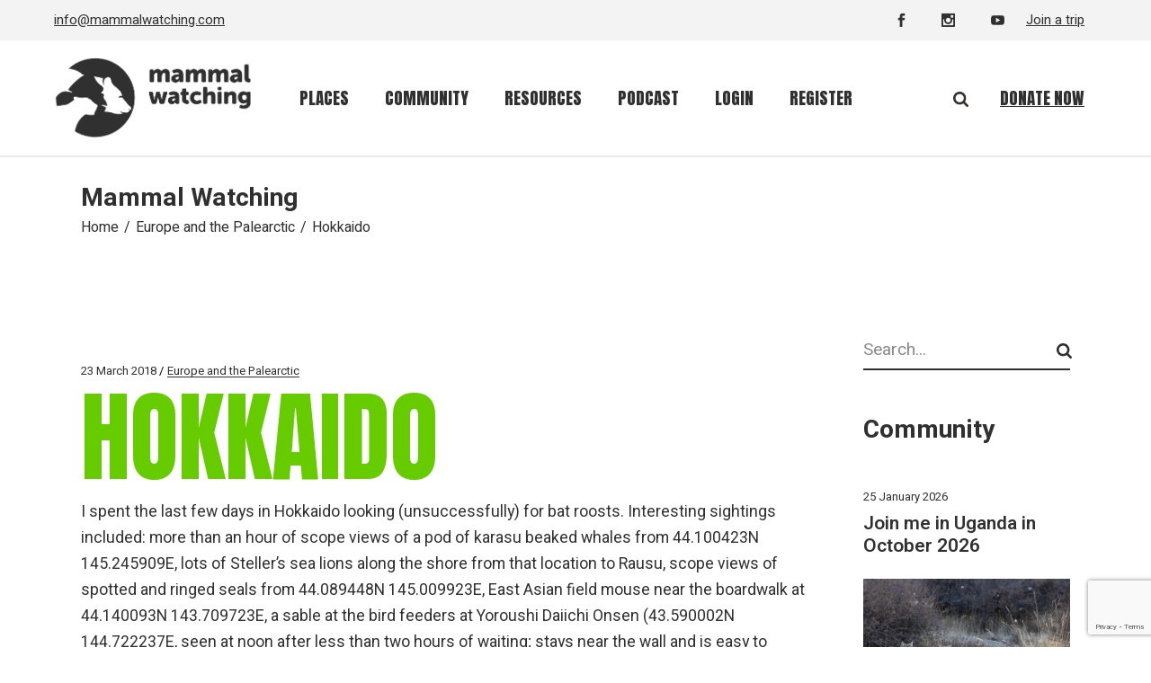

--- FILE ---
content_type: text/html; charset=utf-8
request_url: https://www.google.com/recaptcha/api2/anchor?ar=1&k=6Le1ziMfAAAAALnQjsuoDRFm0IvrztdDdq8EVn_W&co=aHR0cHM6Ly93d3cubWFtbWFsd2F0Y2hpbmcuY29tOjQ0Mw..&hl=en&v=PoyoqOPhxBO7pBk68S4YbpHZ&size=invisible&anchor-ms=20000&execute-ms=30000&cb=9q25fz3ffy9a
body_size: 48628
content:
<!DOCTYPE HTML><html dir="ltr" lang="en"><head><meta http-equiv="Content-Type" content="text/html; charset=UTF-8">
<meta http-equiv="X-UA-Compatible" content="IE=edge">
<title>reCAPTCHA</title>
<style type="text/css">
/* cyrillic-ext */
@font-face {
  font-family: 'Roboto';
  font-style: normal;
  font-weight: 400;
  font-stretch: 100%;
  src: url(//fonts.gstatic.com/s/roboto/v48/KFO7CnqEu92Fr1ME7kSn66aGLdTylUAMa3GUBHMdazTgWw.woff2) format('woff2');
  unicode-range: U+0460-052F, U+1C80-1C8A, U+20B4, U+2DE0-2DFF, U+A640-A69F, U+FE2E-FE2F;
}
/* cyrillic */
@font-face {
  font-family: 'Roboto';
  font-style: normal;
  font-weight: 400;
  font-stretch: 100%;
  src: url(//fonts.gstatic.com/s/roboto/v48/KFO7CnqEu92Fr1ME7kSn66aGLdTylUAMa3iUBHMdazTgWw.woff2) format('woff2');
  unicode-range: U+0301, U+0400-045F, U+0490-0491, U+04B0-04B1, U+2116;
}
/* greek-ext */
@font-face {
  font-family: 'Roboto';
  font-style: normal;
  font-weight: 400;
  font-stretch: 100%;
  src: url(//fonts.gstatic.com/s/roboto/v48/KFO7CnqEu92Fr1ME7kSn66aGLdTylUAMa3CUBHMdazTgWw.woff2) format('woff2');
  unicode-range: U+1F00-1FFF;
}
/* greek */
@font-face {
  font-family: 'Roboto';
  font-style: normal;
  font-weight: 400;
  font-stretch: 100%;
  src: url(//fonts.gstatic.com/s/roboto/v48/KFO7CnqEu92Fr1ME7kSn66aGLdTylUAMa3-UBHMdazTgWw.woff2) format('woff2');
  unicode-range: U+0370-0377, U+037A-037F, U+0384-038A, U+038C, U+038E-03A1, U+03A3-03FF;
}
/* math */
@font-face {
  font-family: 'Roboto';
  font-style: normal;
  font-weight: 400;
  font-stretch: 100%;
  src: url(//fonts.gstatic.com/s/roboto/v48/KFO7CnqEu92Fr1ME7kSn66aGLdTylUAMawCUBHMdazTgWw.woff2) format('woff2');
  unicode-range: U+0302-0303, U+0305, U+0307-0308, U+0310, U+0312, U+0315, U+031A, U+0326-0327, U+032C, U+032F-0330, U+0332-0333, U+0338, U+033A, U+0346, U+034D, U+0391-03A1, U+03A3-03A9, U+03B1-03C9, U+03D1, U+03D5-03D6, U+03F0-03F1, U+03F4-03F5, U+2016-2017, U+2034-2038, U+203C, U+2040, U+2043, U+2047, U+2050, U+2057, U+205F, U+2070-2071, U+2074-208E, U+2090-209C, U+20D0-20DC, U+20E1, U+20E5-20EF, U+2100-2112, U+2114-2115, U+2117-2121, U+2123-214F, U+2190, U+2192, U+2194-21AE, U+21B0-21E5, U+21F1-21F2, U+21F4-2211, U+2213-2214, U+2216-22FF, U+2308-230B, U+2310, U+2319, U+231C-2321, U+2336-237A, U+237C, U+2395, U+239B-23B7, U+23D0, U+23DC-23E1, U+2474-2475, U+25AF, U+25B3, U+25B7, U+25BD, U+25C1, U+25CA, U+25CC, U+25FB, U+266D-266F, U+27C0-27FF, U+2900-2AFF, U+2B0E-2B11, U+2B30-2B4C, U+2BFE, U+3030, U+FF5B, U+FF5D, U+1D400-1D7FF, U+1EE00-1EEFF;
}
/* symbols */
@font-face {
  font-family: 'Roboto';
  font-style: normal;
  font-weight: 400;
  font-stretch: 100%;
  src: url(//fonts.gstatic.com/s/roboto/v48/KFO7CnqEu92Fr1ME7kSn66aGLdTylUAMaxKUBHMdazTgWw.woff2) format('woff2');
  unicode-range: U+0001-000C, U+000E-001F, U+007F-009F, U+20DD-20E0, U+20E2-20E4, U+2150-218F, U+2190, U+2192, U+2194-2199, U+21AF, U+21E6-21F0, U+21F3, U+2218-2219, U+2299, U+22C4-22C6, U+2300-243F, U+2440-244A, U+2460-24FF, U+25A0-27BF, U+2800-28FF, U+2921-2922, U+2981, U+29BF, U+29EB, U+2B00-2BFF, U+4DC0-4DFF, U+FFF9-FFFB, U+10140-1018E, U+10190-1019C, U+101A0, U+101D0-101FD, U+102E0-102FB, U+10E60-10E7E, U+1D2C0-1D2D3, U+1D2E0-1D37F, U+1F000-1F0FF, U+1F100-1F1AD, U+1F1E6-1F1FF, U+1F30D-1F30F, U+1F315, U+1F31C, U+1F31E, U+1F320-1F32C, U+1F336, U+1F378, U+1F37D, U+1F382, U+1F393-1F39F, U+1F3A7-1F3A8, U+1F3AC-1F3AF, U+1F3C2, U+1F3C4-1F3C6, U+1F3CA-1F3CE, U+1F3D4-1F3E0, U+1F3ED, U+1F3F1-1F3F3, U+1F3F5-1F3F7, U+1F408, U+1F415, U+1F41F, U+1F426, U+1F43F, U+1F441-1F442, U+1F444, U+1F446-1F449, U+1F44C-1F44E, U+1F453, U+1F46A, U+1F47D, U+1F4A3, U+1F4B0, U+1F4B3, U+1F4B9, U+1F4BB, U+1F4BF, U+1F4C8-1F4CB, U+1F4D6, U+1F4DA, U+1F4DF, U+1F4E3-1F4E6, U+1F4EA-1F4ED, U+1F4F7, U+1F4F9-1F4FB, U+1F4FD-1F4FE, U+1F503, U+1F507-1F50B, U+1F50D, U+1F512-1F513, U+1F53E-1F54A, U+1F54F-1F5FA, U+1F610, U+1F650-1F67F, U+1F687, U+1F68D, U+1F691, U+1F694, U+1F698, U+1F6AD, U+1F6B2, U+1F6B9-1F6BA, U+1F6BC, U+1F6C6-1F6CF, U+1F6D3-1F6D7, U+1F6E0-1F6EA, U+1F6F0-1F6F3, U+1F6F7-1F6FC, U+1F700-1F7FF, U+1F800-1F80B, U+1F810-1F847, U+1F850-1F859, U+1F860-1F887, U+1F890-1F8AD, U+1F8B0-1F8BB, U+1F8C0-1F8C1, U+1F900-1F90B, U+1F93B, U+1F946, U+1F984, U+1F996, U+1F9E9, U+1FA00-1FA6F, U+1FA70-1FA7C, U+1FA80-1FA89, U+1FA8F-1FAC6, U+1FACE-1FADC, U+1FADF-1FAE9, U+1FAF0-1FAF8, U+1FB00-1FBFF;
}
/* vietnamese */
@font-face {
  font-family: 'Roboto';
  font-style: normal;
  font-weight: 400;
  font-stretch: 100%;
  src: url(//fonts.gstatic.com/s/roboto/v48/KFO7CnqEu92Fr1ME7kSn66aGLdTylUAMa3OUBHMdazTgWw.woff2) format('woff2');
  unicode-range: U+0102-0103, U+0110-0111, U+0128-0129, U+0168-0169, U+01A0-01A1, U+01AF-01B0, U+0300-0301, U+0303-0304, U+0308-0309, U+0323, U+0329, U+1EA0-1EF9, U+20AB;
}
/* latin-ext */
@font-face {
  font-family: 'Roboto';
  font-style: normal;
  font-weight: 400;
  font-stretch: 100%;
  src: url(//fonts.gstatic.com/s/roboto/v48/KFO7CnqEu92Fr1ME7kSn66aGLdTylUAMa3KUBHMdazTgWw.woff2) format('woff2');
  unicode-range: U+0100-02BA, U+02BD-02C5, U+02C7-02CC, U+02CE-02D7, U+02DD-02FF, U+0304, U+0308, U+0329, U+1D00-1DBF, U+1E00-1E9F, U+1EF2-1EFF, U+2020, U+20A0-20AB, U+20AD-20C0, U+2113, U+2C60-2C7F, U+A720-A7FF;
}
/* latin */
@font-face {
  font-family: 'Roboto';
  font-style: normal;
  font-weight: 400;
  font-stretch: 100%;
  src: url(//fonts.gstatic.com/s/roboto/v48/KFO7CnqEu92Fr1ME7kSn66aGLdTylUAMa3yUBHMdazQ.woff2) format('woff2');
  unicode-range: U+0000-00FF, U+0131, U+0152-0153, U+02BB-02BC, U+02C6, U+02DA, U+02DC, U+0304, U+0308, U+0329, U+2000-206F, U+20AC, U+2122, U+2191, U+2193, U+2212, U+2215, U+FEFF, U+FFFD;
}
/* cyrillic-ext */
@font-face {
  font-family: 'Roboto';
  font-style: normal;
  font-weight: 500;
  font-stretch: 100%;
  src: url(//fonts.gstatic.com/s/roboto/v48/KFO7CnqEu92Fr1ME7kSn66aGLdTylUAMa3GUBHMdazTgWw.woff2) format('woff2');
  unicode-range: U+0460-052F, U+1C80-1C8A, U+20B4, U+2DE0-2DFF, U+A640-A69F, U+FE2E-FE2F;
}
/* cyrillic */
@font-face {
  font-family: 'Roboto';
  font-style: normal;
  font-weight: 500;
  font-stretch: 100%;
  src: url(//fonts.gstatic.com/s/roboto/v48/KFO7CnqEu92Fr1ME7kSn66aGLdTylUAMa3iUBHMdazTgWw.woff2) format('woff2');
  unicode-range: U+0301, U+0400-045F, U+0490-0491, U+04B0-04B1, U+2116;
}
/* greek-ext */
@font-face {
  font-family: 'Roboto';
  font-style: normal;
  font-weight: 500;
  font-stretch: 100%;
  src: url(//fonts.gstatic.com/s/roboto/v48/KFO7CnqEu92Fr1ME7kSn66aGLdTylUAMa3CUBHMdazTgWw.woff2) format('woff2');
  unicode-range: U+1F00-1FFF;
}
/* greek */
@font-face {
  font-family: 'Roboto';
  font-style: normal;
  font-weight: 500;
  font-stretch: 100%;
  src: url(//fonts.gstatic.com/s/roboto/v48/KFO7CnqEu92Fr1ME7kSn66aGLdTylUAMa3-UBHMdazTgWw.woff2) format('woff2');
  unicode-range: U+0370-0377, U+037A-037F, U+0384-038A, U+038C, U+038E-03A1, U+03A3-03FF;
}
/* math */
@font-face {
  font-family: 'Roboto';
  font-style: normal;
  font-weight: 500;
  font-stretch: 100%;
  src: url(//fonts.gstatic.com/s/roboto/v48/KFO7CnqEu92Fr1ME7kSn66aGLdTylUAMawCUBHMdazTgWw.woff2) format('woff2');
  unicode-range: U+0302-0303, U+0305, U+0307-0308, U+0310, U+0312, U+0315, U+031A, U+0326-0327, U+032C, U+032F-0330, U+0332-0333, U+0338, U+033A, U+0346, U+034D, U+0391-03A1, U+03A3-03A9, U+03B1-03C9, U+03D1, U+03D5-03D6, U+03F0-03F1, U+03F4-03F5, U+2016-2017, U+2034-2038, U+203C, U+2040, U+2043, U+2047, U+2050, U+2057, U+205F, U+2070-2071, U+2074-208E, U+2090-209C, U+20D0-20DC, U+20E1, U+20E5-20EF, U+2100-2112, U+2114-2115, U+2117-2121, U+2123-214F, U+2190, U+2192, U+2194-21AE, U+21B0-21E5, U+21F1-21F2, U+21F4-2211, U+2213-2214, U+2216-22FF, U+2308-230B, U+2310, U+2319, U+231C-2321, U+2336-237A, U+237C, U+2395, U+239B-23B7, U+23D0, U+23DC-23E1, U+2474-2475, U+25AF, U+25B3, U+25B7, U+25BD, U+25C1, U+25CA, U+25CC, U+25FB, U+266D-266F, U+27C0-27FF, U+2900-2AFF, U+2B0E-2B11, U+2B30-2B4C, U+2BFE, U+3030, U+FF5B, U+FF5D, U+1D400-1D7FF, U+1EE00-1EEFF;
}
/* symbols */
@font-face {
  font-family: 'Roboto';
  font-style: normal;
  font-weight: 500;
  font-stretch: 100%;
  src: url(//fonts.gstatic.com/s/roboto/v48/KFO7CnqEu92Fr1ME7kSn66aGLdTylUAMaxKUBHMdazTgWw.woff2) format('woff2');
  unicode-range: U+0001-000C, U+000E-001F, U+007F-009F, U+20DD-20E0, U+20E2-20E4, U+2150-218F, U+2190, U+2192, U+2194-2199, U+21AF, U+21E6-21F0, U+21F3, U+2218-2219, U+2299, U+22C4-22C6, U+2300-243F, U+2440-244A, U+2460-24FF, U+25A0-27BF, U+2800-28FF, U+2921-2922, U+2981, U+29BF, U+29EB, U+2B00-2BFF, U+4DC0-4DFF, U+FFF9-FFFB, U+10140-1018E, U+10190-1019C, U+101A0, U+101D0-101FD, U+102E0-102FB, U+10E60-10E7E, U+1D2C0-1D2D3, U+1D2E0-1D37F, U+1F000-1F0FF, U+1F100-1F1AD, U+1F1E6-1F1FF, U+1F30D-1F30F, U+1F315, U+1F31C, U+1F31E, U+1F320-1F32C, U+1F336, U+1F378, U+1F37D, U+1F382, U+1F393-1F39F, U+1F3A7-1F3A8, U+1F3AC-1F3AF, U+1F3C2, U+1F3C4-1F3C6, U+1F3CA-1F3CE, U+1F3D4-1F3E0, U+1F3ED, U+1F3F1-1F3F3, U+1F3F5-1F3F7, U+1F408, U+1F415, U+1F41F, U+1F426, U+1F43F, U+1F441-1F442, U+1F444, U+1F446-1F449, U+1F44C-1F44E, U+1F453, U+1F46A, U+1F47D, U+1F4A3, U+1F4B0, U+1F4B3, U+1F4B9, U+1F4BB, U+1F4BF, U+1F4C8-1F4CB, U+1F4D6, U+1F4DA, U+1F4DF, U+1F4E3-1F4E6, U+1F4EA-1F4ED, U+1F4F7, U+1F4F9-1F4FB, U+1F4FD-1F4FE, U+1F503, U+1F507-1F50B, U+1F50D, U+1F512-1F513, U+1F53E-1F54A, U+1F54F-1F5FA, U+1F610, U+1F650-1F67F, U+1F687, U+1F68D, U+1F691, U+1F694, U+1F698, U+1F6AD, U+1F6B2, U+1F6B9-1F6BA, U+1F6BC, U+1F6C6-1F6CF, U+1F6D3-1F6D7, U+1F6E0-1F6EA, U+1F6F0-1F6F3, U+1F6F7-1F6FC, U+1F700-1F7FF, U+1F800-1F80B, U+1F810-1F847, U+1F850-1F859, U+1F860-1F887, U+1F890-1F8AD, U+1F8B0-1F8BB, U+1F8C0-1F8C1, U+1F900-1F90B, U+1F93B, U+1F946, U+1F984, U+1F996, U+1F9E9, U+1FA00-1FA6F, U+1FA70-1FA7C, U+1FA80-1FA89, U+1FA8F-1FAC6, U+1FACE-1FADC, U+1FADF-1FAE9, U+1FAF0-1FAF8, U+1FB00-1FBFF;
}
/* vietnamese */
@font-face {
  font-family: 'Roboto';
  font-style: normal;
  font-weight: 500;
  font-stretch: 100%;
  src: url(//fonts.gstatic.com/s/roboto/v48/KFO7CnqEu92Fr1ME7kSn66aGLdTylUAMa3OUBHMdazTgWw.woff2) format('woff2');
  unicode-range: U+0102-0103, U+0110-0111, U+0128-0129, U+0168-0169, U+01A0-01A1, U+01AF-01B0, U+0300-0301, U+0303-0304, U+0308-0309, U+0323, U+0329, U+1EA0-1EF9, U+20AB;
}
/* latin-ext */
@font-face {
  font-family: 'Roboto';
  font-style: normal;
  font-weight: 500;
  font-stretch: 100%;
  src: url(//fonts.gstatic.com/s/roboto/v48/KFO7CnqEu92Fr1ME7kSn66aGLdTylUAMa3KUBHMdazTgWw.woff2) format('woff2');
  unicode-range: U+0100-02BA, U+02BD-02C5, U+02C7-02CC, U+02CE-02D7, U+02DD-02FF, U+0304, U+0308, U+0329, U+1D00-1DBF, U+1E00-1E9F, U+1EF2-1EFF, U+2020, U+20A0-20AB, U+20AD-20C0, U+2113, U+2C60-2C7F, U+A720-A7FF;
}
/* latin */
@font-face {
  font-family: 'Roboto';
  font-style: normal;
  font-weight: 500;
  font-stretch: 100%;
  src: url(//fonts.gstatic.com/s/roboto/v48/KFO7CnqEu92Fr1ME7kSn66aGLdTylUAMa3yUBHMdazQ.woff2) format('woff2');
  unicode-range: U+0000-00FF, U+0131, U+0152-0153, U+02BB-02BC, U+02C6, U+02DA, U+02DC, U+0304, U+0308, U+0329, U+2000-206F, U+20AC, U+2122, U+2191, U+2193, U+2212, U+2215, U+FEFF, U+FFFD;
}
/* cyrillic-ext */
@font-face {
  font-family: 'Roboto';
  font-style: normal;
  font-weight: 900;
  font-stretch: 100%;
  src: url(//fonts.gstatic.com/s/roboto/v48/KFO7CnqEu92Fr1ME7kSn66aGLdTylUAMa3GUBHMdazTgWw.woff2) format('woff2');
  unicode-range: U+0460-052F, U+1C80-1C8A, U+20B4, U+2DE0-2DFF, U+A640-A69F, U+FE2E-FE2F;
}
/* cyrillic */
@font-face {
  font-family: 'Roboto';
  font-style: normal;
  font-weight: 900;
  font-stretch: 100%;
  src: url(//fonts.gstatic.com/s/roboto/v48/KFO7CnqEu92Fr1ME7kSn66aGLdTylUAMa3iUBHMdazTgWw.woff2) format('woff2');
  unicode-range: U+0301, U+0400-045F, U+0490-0491, U+04B0-04B1, U+2116;
}
/* greek-ext */
@font-face {
  font-family: 'Roboto';
  font-style: normal;
  font-weight: 900;
  font-stretch: 100%;
  src: url(//fonts.gstatic.com/s/roboto/v48/KFO7CnqEu92Fr1ME7kSn66aGLdTylUAMa3CUBHMdazTgWw.woff2) format('woff2');
  unicode-range: U+1F00-1FFF;
}
/* greek */
@font-face {
  font-family: 'Roboto';
  font-style: normal;
  font-weight: 900;
  font-stretch: 100%;
  src: url(//fonts.gstatic.com/s/roboto/v48/KFO7CnqEu92Fr1ME7kSn66aGLdTylUAMa3-UBHMdazTgWw.woff2) format('woff2');
  unicode-range: U+0370-0377, U+037A-037F, U+0384-038A, U+038C, U+038E-03A1, U+03A3-03FF;
}
/* math */
@font-face {
  font-family: 'Roboto';
  font-style: normal;
  font-weight: 900;
  font-stretch: 100%;
  src: url(//fonts.gstatic.com/s/roboto/v48/KFO7CnqEu92Fr1ME7kSn66aGLdTylUAMawCUBHMdazTgWw.woff2) format('woff2');
  unicode-range: U+0302-0303, U+0305, U+0307-0308, U+0310, U+0312, U+0315, U+031A, U+0326-0327, U+032C, U+032F-0330, U+0332-0333, U+0338, U+033A, U+0346, U+034D, U+0391-03A1, U+03A3-03A9, U+03B1-03C9, U+03D1, U+03D5-03D6, U+03F0-03F1, U+03F4-03F5, U+2016-2017, U+2034-2038, U+203C, U+2040, U+2043, U+2047, U+2050, U+2057, U+205F, U+2070-2071, U+2074-208E, U+2090-209C, U+20D0-20DC, U+20E1, U+20E5-20EF, U+2100-2112, U+2114-2115, U+2117-2121, U+2123-214F, U+2190, U+2192, U+2194-21AE, U+21B0-21E5, U+21F1-21F2, U+21F4-2211, U+2213-2214, U+2216-22FF, U+2308-230B, U+2310, U+2319, U+231C-2321, U+2336-237A, U+237C, U+2395, U+239B-23B7, U+23D0, U+23DC-23E1, U+2474-2475, U+25AF, U+25B3, U+25B7, U+25BD, U+25C1, U+25CA, U+25CC, U+25FB, U+266D-266F, U+27C0-27FF, U+2900-2AFF, U+2B0E-2B11, U+2B30-2B4C, U+2BFE, U+3030, U+FF5B, U+FF5D, U+1D400-1D7FF, U+1EE00-1EEFF;
}
/* symbols */
@font-face {
  font-family: 'Roboto';
  font-style: normal;
  font-weight: 900;
  font-stretch: 100%;
  src: url(//fonts.gstatic.com/s/roboto/v48/KFO7CnqEu92Fr1ME7kSn66aGLdTylUAMaxKUBHMdazTgWw.woff2) format('woff2');
  unicode-range: U+0001-000C, U+000E-001F, U+007F-009F, U+20DD-20E0, U+20E2-20E4, U+2150-218F, U+2190, U+2192, U+2194-2199, U+21AF, U+21E6-21F0, U+21F3, U+2218-2219, U+2299, U+22C4-22C6, U+2300-243F, U+2440-244A, U+2460-24FF, U+25A0-27BF, U+2800-28FF, U+2921-2922, U+2981, U+29BF, U+29EB, U+2B00-2BFF, U+4DC0-4DFF, U+FFF9-FFFB, U+10140-1018E, U+10190-1019C, U+101A0, U+101D0-101FD, U+102E0-102FB, U+10E60-10E7E, U+1D2C0-1D2D3, U+1D2E0-1D37F, U+1F000-1F0FF, U+1F100-1F1AD, U+1F1E6-1F1FF, U+1F30D-1F30F, U+1F315, U+1F31C, U+1F31E, U+1F320-1F32C, U+1F336, U+1F378, U+1F37D, U+1F382, U+1F393-1F39F, U+1F3A7-1F3A8, U+1F3AC-1F3AF, U+1F3C2, U+1F3C4-1F3C6, U+1F3CA-1F3CE, U+1F3D4-1F3E0, U+1F3ED, U+1F3F1-1F3F3, U+1F3F5-1F3F7, U+1F408, U+1F415, U+1F41F, U+1F426, U+1F43F, U+1F441-1F442, U+1F444, U+1F446-1F449, U+1F44C-1F44E, U+1F453, U+1F46A, U+1F47D, U+1F4A3, U+1F4B0, U+1F4B3, U+1F4B9, U+1F4BB, U+1F4BF, U+1F4C8-1F4CB, U+1F4D6, U+1F4DA, U+1F4DF, U+1F4E3-1F4E6, U+1F4EA-1F4ED, U+1F4F7, U+1F4F9-1F4FB, U+1F4FD-1F4FE, U+1F503, U+1F507-1F50B, U+1F50D, U+1F512-1F513, U+1F53E-1F54A, U+1F54F-1F5FA, U+1F610, U+1F650-1F67F, U+1F687, U+1F68D, U+1F691, U+1F694, U+1F698, U+1F6AD, U+1F6B2, U+1F6B9-1F6BA, U+1F6BC, U+1F6C6-1F6CF, U+1F6D3-1F6D7, U+1F6E0-1F6EA, U+1F6F0-1F6F3, U+1F6F7-1F6FC, U+1F700-1F7FF, U+1F800-1F80B, U+1F810-1F847, U+1F850-1F859, U+1F860-1F887, U+1F890-1F8AD, U+1F8B0-1F8BB, U+1F8C0-1F8C1, U+1F900-1F90B, U+1F93B, U+1F946, U+1F984, U+1F996, U+1F9E9, U+1FA00-1FA6F, U+1FA70-1FA7C, U+1FA80-1FA89, U+1FA8F-1FAC6, U+1FACE-1FADC, U+1FADF-1FAE9, U+1FAF0-1FAF8, U+1FB00-1FBFF;
}
/* vietnamese */
@font-face {
  font-family: 'Roboto';
  font-style: normal;
  font-weight: 900;
  font-stretch: 100%;
  src: url(//fonts.gstatic.com/s/roboto/v48/KFO7CnqEu92Fr1ME7kSn66aGLdTylUAMa3OUBHMdazTgWw.woff2) format('woff2');
  unicode-range: U+0102-0103, U+0110-0111, U+0128-0129, U+0168-0169, U+01A0-01A1, U+01AF-01B0, U+0300-0301, U+0303-0304, U+0308-0309, U+0323, U+0329, U+1EA0-1EF9, U+20AB;
}
/* latin-ext */
@font-face {
  font-family: 'Roboto';
  font-style: normal;
  font-weight: 900;
  font-stretch: 100%;
  src: url(//fonts.gstatic.com/s/roboto/v48/KFO7CnqEu92Fr1ME7kSn66aGLdTylUAMa3KUBHMdazTgWw.woff2) format('woff2');
  unicode-range: U+0100-02BA, U+02BD-02C5, U+02C7-02CC, U+02CE-02D7, U+02DD-02FF, U+0304, U+0308, U+0329, U+1D00-1DBF, U+1E00-1E9F, U+1EF2-1EFF, U+2020, U+20A0-20AB, U+20AD-20C0, U+2113, U+2C60-2C7F, U+A720-A7FF;
}
/* latin */
@font-face {
  font-family: 'Roboto';
  font-style: normal;
  font-weight: 900;
  font-stretch: 100%;
  src: url(//fonts.gstatic.com/s/roboto/v48/KFO7CnqEu92Fr1ME7kSn66aGLdTylUAMa3yUBHMdazQ.woff2) format('woff2');
  unicode-range: U+0000-00FF, U+0131, U+0152-0153, U+02BB-02BC, U+02C6, U+02DA, U+02DC, U+0304, U+0308, U+0329, U+2000-206F, U+20AC, U+2122, U+2191, U+2193, U+2212, U+2215, U+FEFF, U+FFFD;
}

</style>
<link rel="stylesheet" type="text/css" href="https://www.gstatic.com/recaptcha/releases/PoyoqOPhxBO7pBk68S4YbpHZ/styles__ltr.css">
<script nonce="CEK1VHNQn8zCIHnUYPEHfQ" type="text/javascript">window['__recaptcha_api'] = 'https://www.google.com/recaptcha/api2/';</script>
<script type="text/javascript" src="https://www.gstatic.com/recaptcha/releases/PoyoqOPhxBO7pBk68S4YbpHZ/recaptcha__en.js" nonce="CEK1VHNQn8zCIHnUYPEHfQ">
      
    </script></head>
<body><div id="rc-anchor-alert" class="rc-anchor-alert"></div>
<input type="hidden" id="recaptcha-token" value="[base64]">
<script type="text/javascript" nonce="CEK1VHNQn8zCIHnUYPEHfQ">
      recaptcha.anchor.Main.init("[\x22ainput\x22,[\x22bgdata\x22,\x22\x22,\[base64]/[base64]/[base64]/bmV3IHJbeF0oY1swXSk6RT09Mj9uZXcgclt4XShjWzBdLGNbMV0pOkU9PTM/bmV3IHJbeF0oY1swXSxjWzFdLGNbMl0pOkU9PTQ/[base64]/[base64]/[base64]/[base64]/[base64]/[base64]/[base64]/[base64]\x22,\[base64]\\u003d\x22,\x22w4hYwpIiw6ErwrDDiErDqjvDjMKXwqrCuWoowq7DuMOwG35/woXDgU7ClyfDv3XDrGBxwp0Ww7s+w4kxHABoBXJ1MMOuCsOkwpcWw43CiHhzJgcLw4fCusOxNMOHVn4EwrjDvcKSw6fDhsO9wroqw7zDncOIN8Kkw6jCiMOwdgEfw67ClGLCuAfCvUHCnBPCqnvCiHIbUWgKwpBJwqLDlVJqwq/Ct8OowpTDjcOAwqcTwpQOBMOpwrhdN1AQw5JiNMOUwp18w5slBGAGw7IXZQXChsOPJyhywpnDoCLDh8KmwpHCqMKTwrDDm8KuI8KXRcKZwo0lNhd6FDzCn8KyTsOLT8KaF8Kwwr/DlDDCmivDhVBCYltIAMK4UjvCswLDt2jDh8OVJsONMMO9wow4S17DmcOAw5jDqcKxBcKrwrZ3w5jDg0jCnThCOFVEwqjDosOnw6PCmsKLwpQSw4dgKMK9BlfChMKOw7o6wqDCgXbCiVcWw5PDkkN/ZsKww4zCv19DwpMrIMKjw6pHPCNKaAdORMKQfXEVbMOpwpABdGttw4x+wrLDsMKobMOqw4DDoRnDhsKVH8KzwrEbS8K3w55Lwp81ZcOJWcOJUW/CrmjDilXCtcK/[base64]/Ch8OxwoMnwpHDixArw6RADMOrVMOJwr9Qw6bDrcKSwpjCnE5SOQPDm0BtPsOzw7XDvWsdKcO8GcK4wqPCn2tpHxvDhsKzKzrCjx0NMcOMw7TDhcKAY2/[base64]/[base64]/[base64]/[base64]/DtiHCgRXCmUXCqsKRw7vDtxfCpcOmwq3DqMK4HF0gw5Jww5ZRT8O1TTTDp8KLVg3DmMOFB2DCvRjDjsKMKsOPTmEhwo3CmkoQw7YowoIywqDCnhfDt8KSOcKww4E/[base64]/DlyE6wrEeaznDvcKCRcOWC8KnwoxIw7nCj8OVZwVNZcKucMOgPMOVPBV9MMKewrTCrBHDksOkwq5eEcKjGX8vZsOiw4nCmcOkYsKjw5gnJcOmw6AiJ2PDpULDqMO/[base64]/[base64]/wowab8KeRFjDrsOUw43Dtj9bDsOuwodhwpXDigUKw5nDq8K2w5PDk8Kow5g7w57ClMObwokyAQFqB0sjMRvCrSYXM2oEdxsOwqY1w49EbsKUw5IOP2LDs8OQBsKewrYbw5gqw7jCo8KvQClmBnHDvkc2woDDswIjw7vDtcO1TcK8BCPDtMOySA/Dv3QKe1rDlMK1w7kpQMOXwoARw4VHwrNyw47DgcKcesOYwp8Gw70mZsOAOcOSwrvDiMKBNkRsw5HCinszS11cYsOtTBFsw6bDkUjCjlh6dMKLP8K3ThrDilPDkcOgwpDChMO5w5p9OXvCsERgwqBUCwgpX8OVYmsxVXbCuD46Xl9uE2ZNXxU0F0/CqDk1fsO2w5Bfw6TCpsOoHcO9w7gbwrhyaFjCocORwoJgRQ/CvQAzwpvDr8KaFsOdwot4IMKKwr/[base64]/w6fCj8OSWUtOTcKlw5XDj8Ktw53CtMKmMUbCqcOxw5/ChlHDtwvDvw8HcwPDm8OSwqANA8Kdw5JePcOrasOuw7EfYDbCgxjCtkTDj0LDu8OHBFnDug5yw7fDphbClcOvK0hgw63CusO5w4Inw7x3BFFEWBxtBMKCw71Nw6sLw6rCoXVRw7ULw5tswpo1wq/ClMK8ScOvPW9gKMKFwpZ3GsKVw6/DhcKswp9fbsOuw45wCHJyTMKkRFzCsMKVwoxRw4FEw7DDiMOFKsKOZnfDncODwo9/MsOYZXl+PsKbGQYGPRRyesKoNUrDgT3Crz9ZM0bCo3Y4wp5Twq4LwonCucKnwrbDvMKieMK+a0/DtlDDtT8PJsKYScO0Zgcrw4bDvgdzZMKUw7NjwrkmwpZbwokXw6DDosKfbsKsD8ONbncfwppGwpoSw7bDlCkABSXCqW9jORUew4ZlMSMhwoZkZBDDscKACB86DXxqw7zChwV5fMK4w44Pw5vCssKsEAlvw6zCjDdvw6JiFk/Dh0dsLsOJw5Fow7nCl8ODVMOgTxrDp3JOwo7Cs8KCZUxiw4LDmWhZwpfClFjDlMONwpsPeMKfwoBrQMOvNyrDrCh9wr5Pw6MTwqzCjTbDlMKwKEjDthXDhgPDgxTCglpcwpwQd23Ci3/[base64]/CqcOPCMKww4jCpcOfw4cAagpuCsOVZMK8LhU3w5cTAcKzw7LDgTMNWjPDgsKaw7N9LMKeV2XDh8K/[base64]/[base64]/CgjzChHvDm8OgDcOwwp8YI37CrR/CusKPwpbCsMOQw7XCsXXDs8O9woLDicOLwrvCu8O7FMKOcFN7BzPCsMOtw7jDuAdScEpFXMOgAQYnwp/DijzDhsOywrbDrMO7w5bDphjDlSsPw77CkzbDp1pnw4jClcKFZcK5wobDlsKsw6M8wpQ2w7/Cnlxkw6d5w4hdUcKRwqXDjcOMCsKvwpzCrxDCvsK/wrvCrMKwUlbCi8OEw4s4w4FFw5cFw5sbwrrDgUzCgsKYw6jDmcKkwoTDtcOEw7Etwo3ClCfCkloJwo7CrwHCjsOQGCtQWi/DkE7CpX4iP3Rlw6DCocKJwoXDlsKWLsOdKDgwwpxTwoBIw6fCqcKGw55YCMO8aV1hO8Onw7Uiw7E6QyR3w7MAe8Oew4UPwq7CksOxw7UtwrDCtcOhd8OoKsK7HsK3wo7Dq8Owwp1gYTwtKGkdGMOHw6XCv8Oyw5fCvsOpw4Qdwq4pNTELYw/[base64]/w5BBa2UIw4tyAx3CsV4TdMOWwpVrwpV2PMOEXMKjUTsdw5TCmiB1ChN/csO2w6Q7U8Ksw4rCtHEUwq/CkMOfw5ZIw6xLwqfCkMKcwrnCtMOFCkLDucKLwpZIwrYBwrBewpwmMMKfVMKxw78pw7BBHRPCjTzCusK9WcKjdBUCw6seYMKpDyPCpB5QQMOrIMO2d8KTP8Krw7LDrMKdwrTCq8KOP8KOQMKVwpHDtHg4wqvCgC/DscKXEHvDhgpYLsO2AcKbwrrCvzBRVcKAc8KGwqlTRMOvTy8tQX7CmgcTwrvDpMKgw7M8wrkeOEFmBiXCkF3DuMK/w60fWGkBwofDpA7Dn1FObQMoQ8Oqwp4ODkxyBsOiwrTDssOdZcO7w7dEHx9ZDMO9w6N3E8Kxw6/CkcOzB8OwcxNNwqzCjFfDh8O4PgjCtsOCcEEiw6rDm13DhUfCqVcHwoRxwq4hw7AhwpDDuATCoA/DiQlTw5UIw7sGw63Di8KTwrLCv8KiHFrCp8K0GjANw6l/wqBJwrQNw6UVPF9Lw6/Dt8KSw4bCi8Kuwod4d0Z0wr1Wc0jDoMOBwq7CtMKhwqUJw4olMX1iMwJ+S11zw4BiwpvCpcKvwobCqwTDiMOuwr3CgXtjw5Z/w4JvwoLDtC7CnMK6w6jCsMOGw5rCkzsLTMKiD8K7w5xyeMKkwpnDlsOrO8OtYMOHwqbDkmklwqxww5HDncKRdcOCF2XCisOEwpBSw6jDrMO/w5nCp0kbw7DDtsO1w7UnwrTCtg11wqhSXcOXwoLDo8K5IwDDlcOAwo9qZ8OQYcObwrvDiXPDmAg8wo/DjlRRw59fLcKmwo8bRMKwScOJIVZowoBGdsONWMKhb8OWZcK3esOQQVZRw5BEwrDCtcKbwq3CpcOTWMOhEMO/E8K9wp3Dj146G8O3FMK6OcKQw5Aww6jDo1jCrw1Uw4BrMHLCnn1+eQnCnsKYwqcZwpQnDcOkY8KQw4zCrcKbCUHChsOoLsOwRC8jC8OVWTxXMcONw4UKw7DDrxLDoj3DsTdtK3oJasKKw4/[base64]/CkVl/IxfCpcKKwpIcwq4nPsOGw5Anw4HCjcKFwpNywq7DmsOcwrPCrkzDo0gOw7vDpD3CqAYSUlx2fm8gw4JJa8OBwpQsw4xqwoDDry/DtV8XGSM/w73DkcOeCwZ7woLDlcK0wp/CvMOuHW/[base64]/C8KmXMK8DsORTsKaw6g1F8OobcOVwrjDlnHCucO/Nl3Ds8OFw7Jhw51AXHBSSHXDsGRVwqPCj8OLaAEOwojCgXLDnR4SbsKlbF4xTCEYOcKAfko0NsOcc8OVcE/CnMO2bWXCi8K6wpgKJlLCvcKpwqfDv3LDqGbDinFRw7zCqsKbLcOCesO4f0PDj8OLS8OhwpjCt0vCiTBawrzCnsKOw6fCuW/DmynDrsOCMcKiBRFeL8OMwpbDlMKCwoNqw7bDh8OyJcOfw6h3w58DXzHClsKyw5oHeRVBwqRqKSDCvR7CpCTCqglSw6EdSsKfwpXDvRp4woRkK07DkiTChcO+K05gw6csS8KtwoUFWsKGw4Y/GUrCpEHDowNkwpbDt8Kmw5p8w5huMB7DvMOGw73CrQ0rw5TCgw/DgsKqDiZew7lPB8KTw7RrLsKRb8KVXcO8wpXCn8Knw64XOsKNwqguTUbDjhESOnTDmgxFf8OdBcOSIWsXw7ZFw4/[base64]/H8Kcw6t9acOVRDHCv0XDuXbCgirCkB3Clw5NScOXVMOOw7YBJTY+O8K6wrHDq2w1QcOvw4hbHMK7GcKHwpEwwp8jw7Efw6rDlErCucOXesKWNMOUIjrCpcKJwrUOMSjCgi1Gw6tMwpHDnjUxw4QBbXNFRX/CgQE/JcK3d8KmwrdaEMOVw5XCo8Kbwp01NlXChMK8w5rCjsKVY8KJWCtkKkUYwoY/w7wXw4l0wr3CsDzDvcOMw7UowrUnCMOLDV7CqzsDw6nCscOCwrDDkjbCo1VDUsKRTsOfL8O/[base64]/CtA4wwrjCvcKED2pBQcORNjsgXsOIOGPDo8KXwobDqU8RJg9dw6/CqMO8w6BdwpvDu1LCjwhvw7nCrhUTwoAGUGcLRW3CtsKbw5nChMKLw7oqPC/[base64]/Cq8Kmw6HCgRBxw4dUPMO+w6sfIEfDsxhdBWp0w4AJw5QnTMO8DxNZRcKPdXvDr1cKXMOewrkEw77Cv8OlSsKtw7fDg8KWwr9mABvCsMOBwozCnk7Crys3wowJwrQ1w5HDpk/CgMOgMMKOw6ouNMK2WsKlwqhGNsOSw7dOw6vDk8KjwrDCsi7Cr1JnfsO/wr4fIgjCssKcCsKoAcKbfhkoBVfCmMODTAIFYsOxdcOmw5hebGbDjlUoFzZYwodcw64TQ8K6Y8OmwqfDrWXCpFJrQlbDiSfDvsKSGsKobEM1wpcUIBrDglZkwr5tw6/Dg8K0aFTCv0zCmsKgWMKfMcOxw4gGBMOQK8KoLlXDlShaDMO9wpDCiXE3w4rDucO2ecK2UcKZAH9EwotPw4Fvw4UnISkZUU3CuCbCsMOZDgsxw4LCtsKqwozChBBYw6wvwo7DojDDmj4SwqnCnMOFLsOFCcKqw7xENsKqw4NIwqXDscKjYClDJsOvL8K/w6/DhHIgw44OwrXCrDPDp19tCsKUw4clwqcCPF3DtsOCY0DDtlgKZ8KlOH7DpnDCm0rDnE9mJsKYDsKBw7bDvsKmw63DrcKpAsKrw4fCiQfDsznDlW9Zwo1+w5JJw4RrBcKkwpPDkcOTI8KPwqfDlCrDksK4a8OCwpDCrMKtw7/ChMKBw4FLwpEtw6xPRDfDgh/DoWgHc8KwTcKKT8O/w6fDvCZ+w74TSkXCkF4jwpcBEibDqcKawqbDicKlwpXCmSNlw7rCmcOhOsONwpVww4AyZ8KTw7AsCcOywqnCulLCrcKVwozCrx8lY8Kawpp+YhPDksKKUVrDosKLQ1N9f3nDkE/CrRdPw6ZVKsKeXcO5wqLDicKaAVfCpsOqwo3Dh8Oiw7hWw6VHRsKSwonChsK/w5rDlg7Ck8OTPh5bcXPCmMONw6EnQxQnwqLCq1V0GsKmw5cdHcKaHRbDojrCt1jCgWosOm3DqsOSwrgRNsOWEW3ChMK4CS51wq7CqMObwrTDmmTCmEcJw5t1RcKXJcKRVQMgw5zCpSnDg8KGM2bDnjBGwoHDv8O9wqwQfcK/bGbCm8OpX3bCqTRIVcK/N8KGwoPDmcKTQ8KfPsOWPlt6wqfDicKHwpbDqMKeDQ3DjMOawo9dCcKVw4TDqMKMwp54ShPCkMK2Lg0ZdRjDn8Onw7LCosKwTGpydMOtNcOBwplFwqE/YWLDscONw6YQwqrCpTrDrWfDsMOSSsKoRUAnAMKCwqhDwp7DpirDrcOHdsOyWTfDsMO/ZcKYw4x7RB4QUV0sVcKQZnzCk8KUcMKzw4PDpcOKNsOUw6VGwqDCq8Kvw7AQw4cABsOzKQx7w45DR8OZw69MwoBNwofDgMKGwo/CjQ7CnMKqRMKZMkdWdEcvHsOBXcODw7FZw4jDqcKHwrDCpsOWw6/[base64]/[base64]/Cj8O9ViLDicKVwp7CjXbDthxVw5DCssKhIcKrwqzCvsO5w7hnwppsCcOGLsKBIMKXwqDCnsK1wqDDhEjCvjbDi8O7VMKfw6PCqMKHc8OfwqMjY2XCsj3Dv0Z0wp/[base64]/[base64]/CjlnDqkLDtMKYYjTColk6IsKbw75owqvCtUXDmsKrM3DDvBzDgsOuBcKuCsOewr/DjGk7w6Ukw49ACMK3woxewrDDpTfDmcK1CXTCsTcoQcO+JHzChiRkGl9pQcKowq3CisK5w4JyDl3CgcK0YyFMw60yOHbDpiHCoMK/QcKXQsOCBsKWw7fCiizDlVLCosKCw4d/w412FMK9wqjCpCvDhkvDgXnDjmPDrArCsWrDmxMvc3/DiT0edz4BKsKJSi/[base64]/Dtz/DocKfwozDngLCpWfCmkIdwrTDqC1VwqHDhR4HaMOrIE8ya8OrW8KVAgbDmsK/K8Olw4/DvMKnPRdtwqpnTQ9Xw6RtwrnCksKIw77CkSbDoMKcwrZOZ8O9EEPCqMKWLXJ7wpbDgEPCvMKyfMKhcEcvMiHDn8Kaw5jDtznDpAHCjMOew6s/JMOUwpTCghfCq3kIw7NlI8K2w5nChcO3w47ChsOCPwrDlcObRjbDuiwDPsK5wrVxDk1ZJ2Ygw4ZLw6c+QVYCwp3CpMOUU3bCjAYQE8OPbQDCusKUe8OHwqQhHHHDlcKnJGHChcKULX1PQcOwPMObEsKbw7/[base64]/wpgwwoXDisKTw43CtsKaFGXChHLCugLDh8Kmw59yQ8KyY8KIw61KBhTCuUnCiF02wrkGBjbCh8O7w5nDtAgrBSNHwqJ8woJkwotGNS/DomrDkHVQw7lRw4khw6F/w7fCrlvDscKqwpvDn8KVaiRjw73CgQXDn8KMw6DCgTDCkBYwT2kTw5PCtyvCrBxeK8Ohe8Krw6stPMOmw4jCtsK4IMOvBm9TASs5U8KuT8KVwoJEMwfCkcKswqQwI3gcw4wOUhbCgk/DiWonw6nDt8KDNAHCjDsjd8O2IsO3w7PDlhQkw4lEwp7ClAdcU8O4woPCn8KIwonDhsK4w6x5EsKrw5gTwrfDhUdhRXl6L8KEwq3Ct8O4wpXCn8KSBXUFIHIaVcOAwoxbwrkJwpbDhMO9w7DCk2NOw51Dwp7DgsOpw7HCrsK6eQs/[base64]/Ct8OAHQ7CmMO2w7xVwpPCrzYiexzDiWbCqMK2wqjCh8OgS8Otw4pxJMObwqjCrcOSWwnDpm7CsnB+wpfDnDTClsKKKBdDDW/CjsOaRsKSWijCmijCusOFwpwLwrnCgxPDoGRdw6rDrnvCnBHDg8OBfsKUwojDkHMLPHPDpkMFK8OhS8OmdVsGLWfDgE09KnrCnTc8w5hSwo7Cj8OWbsOww5rCr8OFwpTCsFpJKsK0ZELCsQo1w6LDmMKjTnFYbsODwp5gw50oJnLDm8KdW8O+Qh/CmGrDhsK3w6FKH1cvcUNMw5QDwpZQw5vCnsKnw5vCkUbCgV4MF8KiwoIKdQDCpMODw5VVdSgYwrUwXsKwLBPCtAUSw6bDtw/DoTAQUlQnIRTDqw8TwrPDt8OUIAxnN8KQwqIRYcK2w6zDtFE1D3QxUMOPdMKewpbDhMO6wrwyw7LDuiTDjcK5wrYpw7Vew7VSbk7DrE4BwprCqEXCmMOVZcKcwothwqXChMKyY8K+SMO/wo9+VBPCuzpdf8KtFMO3QMKkwqogCnLCu8OIHMKvw4XDl8OnwpMxCwNwwoPCtsOfPsOJwqktY37DkCbCmcOGf8OJW3osw6zCusKxw48WGMOZwrZsasOyw4lhe8KVw6l0DMKGSDQyw69Pw4vCg8K8wr/CpMKuccO7wqvChnd5wqDCkGjCk8KNf8KtAcOYwosXJsKOCsKGw501VMOIw5zDj8KhAWYHw7VyLcKXwohWwol6wrzDsgHCn3LCl8K8wr7Cm8OXwpfChCLCtsKQw7nCqcOhcsO6WzYFHlVkLFLDmQQKw4DCr1rCjMKReksjbMKNTgnDtQHCjFrDpMOHaMKcTh/CqMKTOjnCjMO/FcOTTWnDskDDuCjCsAtAXMKbwqtnw67ChsKkw6fCv1XCtBFvMB5eMkAHSsK1GQ0iwpHDuMKJUj4aBsOVciBcwovDp8ODwqNtw6/DoX3DlAfClcKUPGzDi08hHWldeHsxw4NVw6TCr2PDucOowrHColk5wqDCpHIOw7DClCMuLhjDqm/Dv8Kgw7Byw4HCtsOvw4jDocKQw51+QTcfEcKPO3whw5LCm8OROsOJPMOUAcK1w67DuxchJMO5SsO4wrJWw7LDnC3Dmh/DusKhw47DnmNBZcKGEUVTHj/CjsO9wpclw4rCmMKDMEjCpyMGP8KSw5JBw6UswqQ0w5DDp8KcRwjDlMKuwo/CvWvCrsKYQ8K4wqJYwqXDv1vCj8OIMsK9GghPAMK5wpjDvVFPWsOkRMOFwrpaSMO0JUgSMMOqOMKBw4/[base64]/w4REFGoxRBHDm3/DmcOWJcK2VMOjw78fLMOmEsKhw6QJwpLCksK5w4fDlgzDtcO+c8KrYxFlaQPDjMO8EMOWwr7DkMK+wpFwwqrDuQsfHGfCsxM2SHIPIXQ/w7I2HcO9wpFZDhvCrhjDm8OZw49uwrJ2Z8KSNVTCsFMtb8KoTx1ew5/CusOPaMKNeHpewqlhCHDCqcKTYgXDgDNMwrDChsOfw6s/w7/Do8KXS8OZX17DqWPCpMOKw7HCgGM2wofDisOlw5XDlxAIwo1Jw54nD8OjDMKUw53DkHVpwo0qwpHDiS8pworDvcKEQDDDjcO9DcOjKT46L1PCkAFAwp7DsMK/[base64]/HMKTB8KGIFcUw4E4fAXCn1fCl8O9w63Dk8O8wr0RJA/DsMOwdnfDkQtjMXN+A8KtBsK8f8K3w6jCjznDvcOZw5vDj1scDC9bw6bDt8OMN8O2f8Kfw6w5wobCqsOVesK9wrkXwqLDqi82Bg58w4PDr3IrLMO2w6wpwq/DgsO6NhZSPMKOKirCoELDg8OjEMObMRjCpMOhwo/Dhh/CkMKGaQA/wq91QznCgHcZwptPJcKZwpFbCMO+ATXCvEx9wo06w4DDhGRNwqBeEMOGV3TCvwnCvS51J1MNwrJuwpvCslx0wpwdw6tNcxDCgMOCNMOMwpfCtm4idgFrTUPDocOPw73DjsKbw6t0T8O/dU1Twr/DpDRUw5TDh8KkERDDmsK1wrEVIHvCiUZXw5ACwp/CnhAaE8OtRmh6w7dGKMKHwqsgwqlYRsO2XcOdw4JcNSvDil7CqcKLD8KaPMKdKcK/w7PCg8O1woUUw7PCrkYBw7nCkR3Cq2QWw4oCIcKKJRfCgcOkw4HDgMOxfMOee8KQF0Ujw6ljw7oCDMOUw7DDqmrDpiBeMcKIAMKQwqjCrsKMwp/CpsOmw4LClcKAa8KXAQEwIsKxLGjDqsOpw7YJOjI5JE7DrsOsw63DnDVkw5ZNw7crfAbCrcOjw43CmsK7wr9bcsKkwpLDmWvDlcKGNRUDwrjDiGwFGcOQwqw5w6A/[base64]/YcOjwpMkKcOtwrRdwoPDh8OgWEUdXMKIw7xiWMKeVmPDhsO8wq9jRsOZw4DDnBnCqB0PwqgrwqsmasKlc8OOFRXDnUBOXMKOwrPDscK1w4PDsMKGw5nDqm/CgjbCgcKywrXCt8OZw4LCuwPDs8KgOMKsQ3vDkcOxwo3DssO+w7DCnMOrwoUjaMKPwp16EBAKwpV2wpJdCsKmwpDDmk/Dl8Okw63Cn8OJSFhJwogtwrjCs8KswoAwF8KiQXPDr8O/wrrCocOywpbCsQ/DtirCnsOmw6LDhMOOw5wEwoUEHMOCwpopwq4MWsOFwpQQRMKyw6dMaMKCwoljw75mw63CsQPDuDbClW/Ds8OPasKfw614wqnDq8OSJcOpKBo1LcKZXjR3X8OoEsKQUsK2HcOqwoHDj0XDicKIw5fCuC/CuxVUT2DCkS8Xw59Sw4QBwpLCtzLDozfDhMK3DsK3wppKwp/CrcKZw6fDoDlCUMK0YsKpw5LCp8KiPxN5elPCj1hTwrHDokMPw5zChWDDo057w5xrKG/ClcO6w4QPw7PDtWtkHMKYIsKGH8K7aj5aDcKbY8OFw5EzdC3Dp13CuMKraHJBOCFJwrYcOMKtw5ltw5/ClGpow7TDiT3Du8KPw6nCpS3CjxXDowAiwqnDiw1xZsOyOAHCrR7DvsOZw4M7SGhUw6UIDcO3XsKrFnoNPTPCjlnCp8OZNsOcAsKKXGvCrcOrZcKZU2jCrSfCpcKEAcOUwrLDgQMqdQopwp/DkcK5w4DDq8OJw57CvcKFbz0ow6/[base64]/DrMO7EcOewrHChsKDw4U4w4g7w5kWTsKmYD4zwpnDocOIworCvcO1wp/Do1HCv3/[base64]/w77DucOsw7lxX8KDN8OHJMO+w5wOwq00w5Zaw63CqTgUw7PCqcOZw7BHGcKkLyHDt8KkXifCqnTDlcOtwrrCqA5yw7DCh8O5EcOVZMOkw5EqbyIkw7/DosOfw4UMb2bCkcK+w4jCgTsBw5DDtMKgZlrDlMKEECTDpsKKBGfDqgoVwqTCvn3DtEpWw6BtZcKlMUtywpXCmMKHw53DuMKJw5vDtG5WOsKZw5HCs8KtCEpgw7jDo2FLw5zDh0pXw6nDucOaEEDDpm/[base64]/[base64]/Ciw4qJF1ATVbDvcOtfMKgJMOWIsOjwr0ge3NHDmjCgQrCrFRWwqLDn35kccKqwr7DisK3woduw4E0wqXDocKNwqHCo8OmGcKow7zDmMO8wrEDTRbCnsKvw7PCpMOENWbDq8KBwrbDnsKVfCrDiDQZwoRaFMKjwqDDvQJHw6YiXcO5L3sqSXBMwo/[base64]/Cv8Kkw514w57CtcKlw7ZwP8KUOcOkb8Opw6/[base64]/w4LCphTCu1hQBcO5w4YaIMOywrIBw5rCtcOfMDB9wqHClE/Chw3Dt2TCjBwPQcOPasOuwrUlw4DDmTV4w7rDqsKzwoXCuHTCgSR2EizDh8OQw4gOEnluMMOaw5bDniDDmilcex/[base64]/DkcOSwpDCpcO4w4sTwofCuMOUw7TDvyDDpMKlw7HCmi/CgMK6w7zCoMO7HEnDqcKDFsOGw5EtRsK+McOWHMKIYGMKwrZhD8OwFk7DsGfDh1vCpcOVfELDnWPDtsOfwq/DsRjCiMKvwpBNBDR4wrlsw48zwqbCoMKyTMKRKcKZGjPCucKaQsOCbTZMwo3DtsKywqTDosKqw6PDhcKsw4xlwoHCrcKVbsOHHMOLw7tUwoY2woglLmvDmcOLcsOMw7UXw7tMwrIHL29sw7VYw6diVcKOH0dnw6vDvsO9wqvCosKwaQLDs3XDhyDDmgDCtsKLOsOGBQ/DkMOnB8Kqw5hHPzvDqF3DoEDCiw84wq7CsWk+wrXCsMKIwoJwwqJXJn7Cs8KnwqUuQVBdSsO7wpDDlsKae8ODIsKPw4M2PsKIwpDDrcKWAEFVw7XClThBUUhmw6nCvcOGD8KpVTXCj1lEwrFOHm/Cn8OnwpVrSjxrJsODwrg1ZsKhAsKIw4Zow7AfSzTCmFh2wrzCrsKtdWh8w4gTwrAYcsKTw4XDil/DucOIWsOOwqTCqERHDCXCkMOww6/CnDLDnWEWwopAFWjDncOawowdHMOpJMKJXVJrw5fChXgpw7wDZCzDtcKZX3N7wrNLw6zDpMOEw6A/wpvCgMO9aMKEw6gIMgZXMRFVcsKZH8ODwoUSwrcLw7RSRMOuYSJSL2Yew5vCsG/DgcO7CQ4fdWYJwoDDvkNPfk9PKVHDjFbCjnMdQEABwrTDsw7Ck20eJkcKcnYUNsKLwoUZXwXCu8KEwow1w504QsOLWsKeLjoUGsOIwoABwrZqw5TDvsOYBMKXS0/DncOddsKnwpHClitfw7nDsE7DuCjCvsOpw63DrsODwp4cw5kyFBcGwqUnXCd/[base64]/CpBTCjGLDug0uwqbCtcKAw4xRdDnDnxvDv8Olw7QuwojDtMKbwobDhF7CucKXw6XDicKwwqpLEFrCmCzDvyIZTXHDvh95w5Usw5rDmWTCm2zCm8KIwqLCmWY0wqTCt8Kfwr8ffsKuwpZOYRPDrQV/[base64]/[base64]/DnDzDhHM1wpbCgwcGwoLDojDDmMOqwpJdw5TDocObw4sAwrdSwqBbw4UcBcKXBMO1FE7Dh8K4H0QsYcKgwpgWw4PDqmnCmk5tw73Cj8OVwr8jLcO/NT/DncO4NcO0dwXChnjDkMK4fyFBBBXCm8O3YUnDmMOwwqPDhwDCnz/[base64]/DlAvCuMKoP0s0VEnDikvCiWwLSWVNcyTDrjbDuQ/DlcOLYhtbY8K8wrDDg3/[base64]/CtcKlesOFwrYiw7jDoMKZNnzCt8KsSMK6WB52DsOcPmHCt0c/w7fDp3PDn3LCrSvDkTnDshc1wqLDvRzDj8O3IzYnKMKRwqhKw5Ymw43DrEc4w7lLM8K4fRzCs8KTccORQGbDrR/DiQ8mXTpQGsOSacOVw55Ew4FFOcOTwpjDhTNbOErCocKewqRzGcOmH1PDpcORwp/CtcKMwoBJwpchXndbE3TCvQfDrGTDoyrCuMKrecKgTMOGBC7DmcOdSHvDnUhlD27Cu8OLbcOTw4BXbVgLS8KSa8KvwpBpdsK9w6zDsnABJBnCmjtdwosowo/Cjg7DoBRKw64zwqHCl0fCqMKqSMKCwoDClytWwpHDiVB8MMKVfF0Iw6xYw4cRw7tfwr9KaMOvPMOKYsOJecOkasOew6zDk1PClX7Cs8Ktwp7DjcKbd2bDqhAnwpnCmsOnwrjCh8KfIjxowpl7wrrDgW4lLMO8w4HCrjM/wpcWw4cPTMKOwofDjmUyVmEcK8Kge8K7wo8GJ8KnQFTDosKiAMO9KcORwqkGRMOuWsKOw4MUeybCjgbDkzc4w4l+e2XDo8KfV8OCwopnTcKACcKdEEbDqsOqEcOTwqDCp8KBBBxBwqdVw7TDqWlSw6/DpRRUw4zCisOlAyJLMzBbV8ObFTjCrw42ATJONmfDmCfChcK0FDAnwp1xPsOifsK3T8K4w5FfwpnDqgJdZSPDpw5DfmZqw5Z2MBjDicOVc0HCkFZjwqMMLC8Ww6zDusOLw4jCpMOiw450w7jCnx4HwrXDrsO4w6HCusOaXil7IsOzWwvCkcKdfcOFGwXCujAdw4/CscOKw4DDo8KHw7wuYcOcDAzDu8OVw492w67DqT/[base64]/Dp3g0wojDmMOow6sCBcO1w73CrcOFw6A+c8OsworCvcKYYcOUQcOjwqcaKhtnwobDknrDqMKxVcODw4ZQwokVAMKldsKfwrVgw4QiF1LDhFkqwpbCoDsmwqYAPH/DmMKxw7XClQDCsTJ3PcO4fTHDucOiwrXDqsKlwovClXZDDcKswrx0QxfCisKTwoEXB0snw6zCk8OdNsOnw44HWiDCp8Ktwrw0w6tKE8K7w53DoMOWwrzDq8OiPHLDuWRYB1LDnGtzSTUVI8OFw7F5bMKvR8KmcMOOw4JaRsKawrttaMKac8KkRlk/[base64]/Du3jDusONQg3CmTFxTMKIImHDpMOZX8OBLMOUwqhFYMO4w5HCucO1wqnDojdkJQfDqVlJw7B0w4EMQcKlwrvCn8Kmw71hwpDCuiBdw5/Cg8Krw6nDjWAXwoJMwphQOcKuw4jCojjCkl3CncOYTMKVw4PCscK+BsOiwp7CmsO0woVgwqV2S2rDk8KADGJSwpfCksKNwqnCt8Kpw4N1wrzDkcKJwqwNwrjCk8O/wo/DpsONcxYdFijDhcKnOMKNejPDo180LULDtwtww5XDqC/ClMKUwpsrwro7a3t8Z8K9w6Z2GURawrbDux0lw5XCncOydCJQw7o5w5PCpMOdFsO/wrTDk28Yw6DDlcOdFW/CrsKaw7DCpDgEfwtvw59rLsK/VTvCiAPDr8KjDcKDDcO+woPCkQ7CtsKkZcKJwo7DmcKbIcOfwrdbw7XDjxJUfMKwwrBOPzLCpWTDgcKdw7TDrsO6w61ywo3Cnl88AcOFw6Z3wq9tw61Gw4PCr8KfMMKzwpXDr8K7TGUxaAvDvVMXGsKCwq0taGsAIH/[base64]/IifDp8O0wpXDvRI+w5PDksOXw6wFw5DDiMOcNcKOPSNzwqLDrCbCm1UewqLDjBlywpXCoMKCXRAwDsOGHgphU37DgcKhX8Kew67Ds8K/dA4kw4VMXcKVdMOMVcOJXMKkSsOsw7nDtsKDFSLDlgQ5w53ChMK7csKtw5Fuw57DjMKpPXlGFcOQwovCvcOaFgI4TMKqwq1hwp3CqlfCvcOkwrB/bcKiSMOFN8OhwprCrcO9eklew5kzw6gawoTCjk3Cv8KGEcO7wrrDiioDwrRHwqhFwqhxwpDDjE3Dp0fCn3Rew6PCvsOTwpzDlkjCmsOgw7rDp0nCqhzCvwTDg8OFWUDDrRLDvcOOwqDCp8K7LMKJesK7JsOxNMOew67CjcO7wqXClWwjA34pEXRAVsOaB8O/w5rDkcO2wphjwoHDq3AdO8KVYwBiCcOhUmVmw7tuwq8YFMKwQsOqTsK3bMOFSMKow6tUfi7DvsK3w7cYb8Kww5BGw67Ck2PClMO0w4/Dl8KFwpTDnMOjw5IQwo5KWcKowpprWDPDuMKFCMOXwqIuwpLCpEfCksKBw4nDvT7CgcKUaVMew5TDkjcjUT8XTwlQfBx9w4/[base64]/CjsOzS8ODCsO2HXfDg302w7pxw6vCj8KoA8KIw4/DlXJew77CksOrwpNRSBHChsOyUcK1wrXCqlnDrhozwrl2wr0mw7tiIwHDjnNXwoPClcK3M8K+CGvDgMKMw7o1wq/DgzZmw6xjJCXDpFHCoAE/[base64]/wr7DkVIxw7J4b8Okw7MkwrMuPsOmfMKyw7vCp8K9QMKNwqAPw5PDpsKnIEosIcKBcy7DjsOvwqB/w5xjwoQuwp3DoMOlXsKsw5/Ct8K5wrwxdVTCksKow6TCkMK/FwVXw7fDrsKfEmnCrcOlwqDDjcK5w63CjsOew68Uw5nCqcKSYcO2Q8O+GSvDuWPChsKpbhDCgcOuwq/DlsOqUWMAN2Yuw5hNwpxpw59KwrZ/[base64]/[base64]/Di1/CgsOXwqzCtsKcSMKGSMKFw7ZsKMOiGcKyw7VxYHLDpX/[base64]/CqixzK8OrFmLDrwsXHMOfIcOVcMKLfXw7GzwVw7/DmXoaw5YKJMO7wpbCoMOrw7Idw4FFwpTDpMOIYMKbwphgYQLDpsKvK8OYwpM3w7Uaw5XDpMObwoYMwpLDkcKdw61Kw5LDpsKywqPCt8KSw697AlHDiMOYKsKkwrTDpHRBwqLDq3wlw7UNw7M6MMOww4JCw7Nsw5/Ckh5JwrLCs8KCcnjDg0ouKWZXw7hJCsKxRgQiw6t6w4rDkMK8EcK4SMOQdz7DosOpbBTCjMOtK3gHRMOxw7bDhnnDlVU6ZMKWaGvDiMKVRgNLZMO3w5/DlMOgHXc4wrzCihHDp8KxwrvDi8Knw4sVwp7CqTgZw7VOwrVYw4I/chnCrsKDwoINwpVlSVE0w6BEOMOJw6DCjiJoI8KJecKANMK0w4/[base64]/b8KHFcK8w4EIIALCoMK9GGdBBwAzbCxEDsOJZGPDgx/DiloywrLDqF5Kw6lkw73Com/[base64]/[base64]/OTtQEWHDsH/CsCQ9woHDrMOSwq9gfx/[base64]/CumTCrE93GCjDpMOEw63DkC/ClcOIwoxbw47CmHwZw7zDmCU8YsKVX2bDq2bDvyPDiBLDjcKkwrMKB8K2a8OEDMKvMcOnw5vCkMORw7xvw4p3w65CSX7DqEnChcK5WcO0wpoSw6LDtwnDrsO/[base64]/wpENAcOBcBkMw7LCu0s/XHUjW8Ojwr7DlQZbw78XIMK4AsOgw47Dpl/[base64]/DksKOwrxxwrE9fMK0PMK/PmVNwrHDncOEw7jCqXLDohBrwrDDuWlrFsOkXVkpw6FcwpRbO0/DonFgwrF+wp/[base64]/Dqj7ClcOaw4DCtsKAHsKpYsOmFcOkw43DtG7Cv3AHwpPCtGAXAXdew6MVVzR6wo/CqkDCqsK7CcOiKMOiY8KTw7bCmMKeSMKswr7CnsOiO8O2w57DksOYOyLDrnbDqHHDkklLSChHwpDDtSLDp8OPw6zCr8K2wqU6M8OQwqx6K2tGwrNcwodIwqLDuAcjw5fCpEoWIcOxw43CtcKdUQ/CkcOGLMKZMcKvBwZ6f2HCscK6dcKxwoV7w4fCtAFKwooFw5DCkcK8RWZURB8GwrHDmQXCu1vCgVTDm8OBBsK6w67DnRrDv8KGWw7DuEdow5hnGsKAwo3Dn8KaFcOYwqTDu8KbL1rDnX/CugnDp27Dqjxzw60OSsKjTcK4w4h9WsKZwpDDusKCw5wOUlTDlsOURX9XDcKPOsK9VzjDmkTCrcOZw5YlD0bClA9Bw5U4M8OtK3F3wqDDssO+OcKNw6fCpxkCVMKzekdGc8KfQ2PDosKzVinDscK1wpcZNcKmw6/[base64]/DMO8KcKnYcOvcADChynDkMO8w6lObTfDqcOmwojDiXxnCsOawr18wrFuw5kC\x22],null,[\x22conf\x22,null,\x226Le1ziMfAAAAALnQjsuoDRFm0IvrztdDdq8EVn_W\x22,0,null,null,null,1,[21,125,63,73,95,87,41,43,42,83,102,105,109,121],[1017145,739],0,null,null,null,null,0,null,0,null,700,1,null,0,\[base64]/76lBhnEnQkZnOKMAhmv8xEZ\x22,0,0,null,null,1,null,0,0,null,null,null,0],\x22https://www.mammalwatching.com:443\x22,null,[3,1,1],null,null,null,1,3600,[\x22https://www.google.com/intl/en/policies/privacy/\x22,\x22https://www.google.com/intl/en/policies/terms/\x22],\x22jiMCRKQh7VU+lfgz8ajRXKdQmur49VZYFhlBLCl9xMU\\u003d\x22,1,0,null,1,1769411863583,0,0,[136,72,253],null,[133,143,163,192],\x22RC-4PtHQSuPw7UCOQ\x22,null,null,null,null,null,\x220dAFcWeA4EMpaSzoZrLkQUEVitGpUi1wssdRja8ahSvxI21KRyv31tFvLiakXbEqLv8mM1w0JlqQ9U2Qc4ilBZT7x3JUdJO76uJA\x22,1769494663675]");
    </script></body></html>